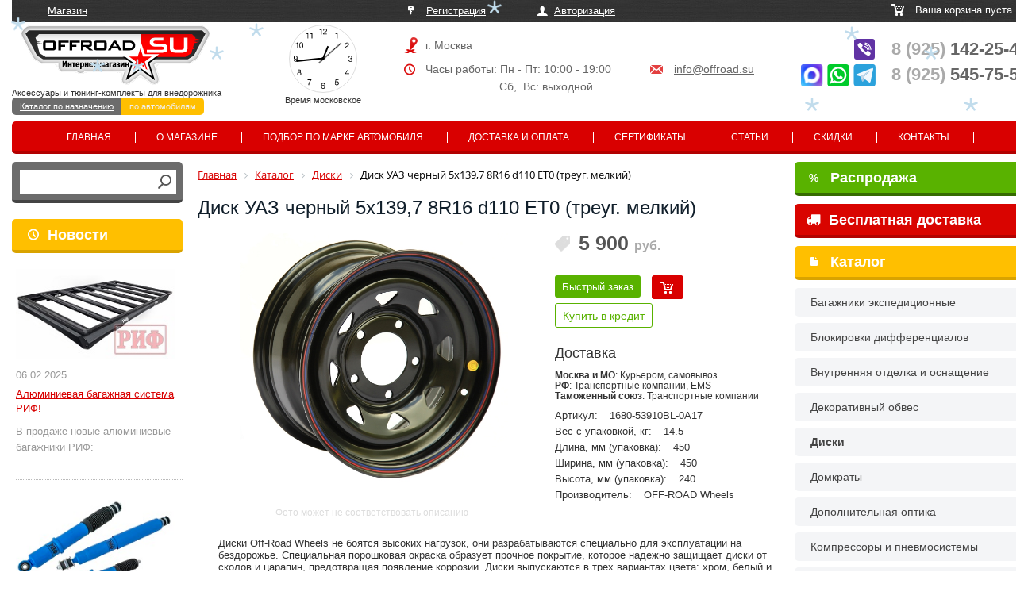

--- FILE ---
content_type: text/html; charset=UTF-8
request_url: https://www.offroad.su/catalog/diski/disk_uaz_chernyy_5x139_7_8r16_d110_et0_treug_melkiy/
body_size: 19180
content:
<!DOCTYPE html>
<html>
<head>
	<meta http-equiv="X-UA-Compatible" content="IE=edge" />
	<meta http-equiv="Content-Type" content="text/html; charset=utf-8" />
	<meta name="viewport" content="width=1280">
      
		

  	          	<meta http-equiv="Content-Type" content="text/html; charset=UTF-8" />
<meta name="robots" content="index, follow" />
<meta name="keywords" content="Диск УАЗ черный 5x139,7 8R16 d110 ET0 (треуг. мелкий)" />
<meta name="description" content="Купите Диск УАЗ черный 5x139,7 8R16 d110 ET0 (треуг. мелкий) за 5 900 руб. в интернет-магазине Offroad.Su с доставкой по РФ и Таможенному союзу" />
<script data-skip-moving="true">(function(w, d, n) {var cl = "bx-core";var ht = d.documentElement;var htc = ht ? ht.className : undefined;if (htc === undefined || htc.indexOf(cl) !== -1){return;}var ua = n.userAgent;if (/(iPad;)|(iPhone;)/i.test(ua)){cl += " bx-ios";}else if (/Windows/i.test(ua)){cl += ' bx-win';}else if (/Macintosh/i.test(ua)){cl += " bx-mac";}else if (/Linux/i.test(ua) && !/Android/i.test(ua)){cl += " bx-linux";}else if (/Android/i.test(ua)){cl += " bx-android";}cl += (/(ipad|iphone|android|mobile|touch)/i.test(ua) ? " bx-touch" : " bx-no-touch");cl += w.devicePixelRatio && w.devicePixelRatio >= 2? " bx-retina": " bx-no-retina";if (/AppleWebKit/.test(ua)){cl += " bx-chrome";}else if (/Opera/.test(ua)){cl += " bx-opera";}else if (/Firefox/.test(ua)){cl += " bx-firefox";}ht.className = htc ? htc + " " + cl : cl;})(window, document, navigator);</script>


<link href="/bitrix/js/ui/design-tokens/dist/ui.design-tokens.min.css?174357889123463" type="text/css"  rel="stylesheet" />
<link href="/bitrix/js/ui/fonts/opensans/ui.font.opensans.min.css?16726782202320" type="text/css"  rel="stylesheet" />
<link href="/bitrix/js/main/popup/dist/main.popup.bundle.min.css?174357911426589" type="text/css"  rel="stylesheet" />
<link href="/bitrix/css/main/bootstrap.css?1698053458141508" type="text/css"  rel="stylesheet" />
<link href="/bitrix/css/main/themes/blue/style.min.css?1542048013331" type="text/css"  rel="stylesheet" />
<link href="/bitrix/cache/css/s1/offroad/page_6391fb3a0002295919fd14a9f2ad5ad3/page_6391fb3a0002295919fd14a9f2ad5ad3_v1.css?175510717372799" type="text/css"  rel="stylesheet" />
<link href="/bitrix/cache/css/s1/offroad/template_867b4770444746aaa79f79eb86db84a0/template_867b4770444746aaa79f79eb86db84a0_v1.css?1765275047129979" type="text/css"  data-template-style="true" rel="stylesheet" />




<script type="extension/settings" data-extension="currency.currency-core">{"region":"ru"}</script>



	<title>Диск УАЗ черный 5x139,7 8R16 d110 ET0 (треуг. мелкий). Цена 5 900 руб. | Offroad.su - все для внедорожника, пикапа и кроссовера</title>
	   
	      <link rel="stylesheet" type="text/css" href="/slick/slick.css"/>
  <link rel="stylesheet" type="text/css" href="/slick/slick-theme.css"/>
        <meta name='yandex-verification' content='42c0155002579163' />
    <!-- Global site tag (gtag.js) - Google Ads: 308021830 -->
        	</head>
	<body>
	<div id="panel">
				</div>
	

  <div class="wrap">
	
	
        <div class="top_part">
             <div class="click"><p><a href="/" id="active">Магазин</a>     </p></div>
             <div class="reg"><p>
             				        <a href="/auth/register.php" id="reg">Регистрация</a> <a href="/auth" id="login">Авторизация</a>
		                     	
             	
             </p>
             </div>
             <div class="cart">
	            <!--'start_frame_cache_oLJPsr'--><p>Ваша корзина пуста</p><!--'end_frame_cache_oLJPsr'-->            </div>
             
             
             <div class="logo">
	             <a href="/"><img src="/bitrix/templates/offroad/images/logo.png"></a>
                               <span id="time"></span>
                               
                               <div class="clock_inner">
                               
                               <article class="clock">
								  <div class="hours-container">
								    <div class="hours"></div>
								  </div>
								  <div class="minutes-container">
								    <div class="minutes"></div>
								  </div>
								  <div class="seconds-container">
								    <div class="seconds"></div>
								  </div>
								</article>
								<p> Время московское</p>
								</div>
                               
                               <p>Аксессуары и тюнинг-комплекты для внедорожника</p>
                               <p class="domains"><a href="https://offroad.su/" class="first current">Каталог по назначению</a><a  href="http://auto.offroad.su/">по автомобилям</a></p>
                               
             </div>
             <div class="adress">
	             <p id="town">г. Москва<!--, Алтуфьевское шоссе 29Б, стр 2--></p>
                 <p id="clock">Часы работы: Пн - Пт: 10:00 - 19:00 <span><a href="mailto:info@offroad.su">info@offroad.su</a></span></p>
                 <p id="weekend">Сб,  Вс: выходной</p>
             </div>
             <div class="phone" style="position:relative">
                 <p>
                 <!--a href="tel:+79266957880"><span>8 (926)</span> 695-78-80</a><br-->
                 <a href="tel:+79251422545"><span>8 (925)</span> 142-25-45</a><br>
		         <a href="tel:+79255457550"><span>8 (925)</span> 545-75-50</a>
                              </div>
        </div>
        
        <div class="top_menu">
              <!--'start_frame_cache_LkGdQn'-->

<ul>
		<li><a href="/" class="selected">Главная</a></li>
		
		<li><a href="/about/">О магазине</a></li>
		
		<li><a href="/podbor-po-marke/">Подбор по марке автомобиля</a></li>
		
		<li><a href="/how_to_buy/">Доставка и оплата</a></li>
		
		<li><a href="/sertificates/">Сертификаты</a></li>
		
		<li><a href="/articles/">Статьи</a></li>
		
		<li><a href="/opt/">Скидки</a></li>
		
		<li><a href="/contacts/">Контакты</a></li>
		
</ul>

<!--'end_frame_cache_LkGdQn'-->  
        </div>
        <div class="left_part move_right">
			
			<div id="title-search">
	<form action="/search/index.php">
		<div class="auto_search">
		
		
		<input id="title-search-input" type="text" name="q" value="" size="40" maxlength="50" autocomplete="off" />
		<input name="s" type="image" src="/bitrix/templates/offroad/images/ico_search.png" value="Поиск" />
		</div>
	</form>
	</div>
	
		
        <p><a href="/news/" class="ns">Новости</a></p>
              <!--'start_frame_cache_jmonnO'--><div class="news-list">
		<div class="base" id="bx_651765591_37186">
									<a href="/news/37186/">
					<img
						loading="lazy"
						class="preview_picture"
						border="0"
						src="/upload/iblock/25e/vm8ma8fznerirmbqwk79xei05s24v6ig.jpg"
						width="225"
						height="127"
						alt="Алюминиевая багажная система РИФ!"
						title="Алюминиевая багажная система РИФ!"
						style="float:left"
						/></a>
					    <br style="clear:both">
					<span class="date">06.02.2025</span>
											<a href="/news/37186/">Алюминиевая багажная система РИФ!</a> 
										<span><h2> </h2>
<div>
	 В продаже новые алюминиевые багажники РИФ:<br>
</div>
 <br></span>
							<div style="clear:both"></div>
						   

	</div>
		<div class="base" id="bx_651765591_35979">
									<a href="/news/35979/">
					<img
						loading="lazy"
						class="preview_picture"
						border="0"
						src="/upload/iblock/214/ljxrhzyi9orxkro4t4zqf04zp9qkdxb1.jpeg"
						width="220"
						height="144"
						alt="Амортизаторы РИФ &quot;Арктика&quot;"
						title="Амортизаторы РИФ &quot;Арктика&quot;"
						style="float:left"
						/></a>
					    <br style="clear:both">
					<span class="date">14.06.2022</span>
											<a href="/news/35979/">Амортизаторы РИФ &quot;Арктика&quot;</a> 
										<span><h2> </h2>
<div>
	 Работают при экстремальной низких температурах, до -55°С!
</div>
 <br></span>
							<div style="clear:both"></div>
						   

	</div>
</div>
<!--'end_frame_cache_jmonnO'-->     <p class="articles"><a href="/articles/">Статьи</a></p>  
 				 <!--'start_frame_cache_iJBuqa'--><div class="news-list">
		<div class="base" id="bx_1373509569_37302">
									<a href="/articles/37302/">
					<img
						loading="lazy"
						class="preview_picture"
						border="0"
						src="/upload/iblock/795/7sr0v2sxhkoxrej8tlap38hu48len3wj.jpg"
						width="385"
						height="253"
						alt="Установка и обзор скоростной лебедки 4REVO Fast Speed (серия Jet)"
						title="Установка и обзор скоростной лебедки 4REVO Fast Speed (серия Jet)"
						style="float:left"
						/></a>
																<a href="/articles/37302/">Установка и обзор скоростной лебедки 4REVO Fast Speed (серия Jet)</a>
												<div style="clear:both"></div>
						 
          <a href="/articles/37302/" class="more">далее</a>
	</div>
		<div class="base" id="bx_1373509569_37301">
									<a href="/articles/37301/">
					<img
						loading="lazy"
						class="preview_picture"
						border="0"
						src="/upload/iblock/437/1al9orscif1syenakdcchh31h7b7iifh.jpg"
						width="160"
						height="125"
						alt="Грязевые МТ шины Lakesea: Mudster МТ, Xterrain MT, Extreme MUD - обзор и замеры"
						title="Грязевые МТ шины Lakesea: Mudster МТ, Xterrain MT, Extreme MUD - обзор и замеры"
						style="float:left"
						/></a>
																<a href="/articles/37301/">Грязевые МТ шины Lakesea: Mudster МТ, Xterrain MT, Extreme MUD - обзор и замеры</a>
												<div style="clear:both"></div>
						 
          <a href="/articles/37301/" class="more">далее</a>
	</div>
</div>
<!--'end_frame_cache_iJBuqa'-->  <br />
        
        </div>
        
        <div class="center_part">
                  <link href="/bitrix/css/main/font-awesome.css?154204801328777" type="text/css" rel="stylesheet" />
<div class="bx-breadcrumb" itemscope itemtype="http://schema.org/BreadcrumbList">
			<div class="bx-breadcrumb-item" id="bx_breadcrumb_0" itemprop="itemListElement" itemscope itemtype="http://schema.org/ListItem">
				
				<a href="/" title="Главная" itemprop="item">
					<span itemprop="name">Главная</span>
				</a>
				<meta itemprop="position" content="1" />
			</div>
			<div class="bx-breadcrumb-item" id="bx_breadcrumb_1" itemprop="itemListElement" itemscope itemtype="http://schema.org/ListItem">
				<i class="fa fa-angle-right"></i>
				<a href="/catalog/" title="Каталог" itemprop="item">
					<span itemprop="name">Каталог</span>
				</a>
				<meta itemprop="position" content="2" />
			</div>
			<div class="bx-breadcrumb-item" id="bx_breadcrumb_2" itemprop="itemListElement" itemscope itemtype="http://schema.org/ListItem">
				<i class="fa fa-angle-right"></i>
				<a href="/catalog/diski/" title="Диски" itemprop="item">
					<span itemprop="name">Диски</span>
				</a>
				<meta itemprop="position" content="3" />
			</div>
			<div class="bx-breadcrumb-item">
				<i class="fa fa-angle-right"></i>
				<span>Диск УАЗ черный 5x139,7 8R16 d110 ET0 (треуг. мелкий)</span>
			</div><div style="clear:both"></div></div>  
          <h1 class="tit">Диск УАЗ черный 5x139,7 8R16 d110 ET0 (треуг. мелкий)</h1>
                    <br><br>
			<style>
	.wrap,
	.wrap .center_part,
	.wrap .center_part .catalog_item.base,
	.wrap .center_part #request_call{box-sizing: content-box}
</style>


<!-- Rating@Mail.ru counter dynamic remarketing appendix -->
<!-- // Rating@Mail.ru counter dynamic remarketing appendix -->


<div class="bx_item_detail bx_blue" id="bx_117848907_10307" itemscope itemtype="http://schema.org/Product">
<meta itemprop="name" content="Диск УАЗ черный 5x139,7 8R16 d110 ET0 (треуг. мелкий)">
	<div class="bx_item_container">
<div class="left_t">
		<div class="bx_lt">

<div class="bx_item_slider" id="bx_117848907_10307_big_slider">
			<div class="bx_bigimages id=bx_117848907_10307_bigimg_cont">
		<div class="bx_bigimages_imgcontainer">
			<span class="bx_bigimages_aligner" >
			<a class="fancybox" rel="gallery1" href="/upload/iblock/ee2/ee271b950652ed87f93d21c8717f26df.jpeg">
			<img
				loading="lazy"
				id="bx_117848907_10307_pict"
				src="/upload/iblock/ee2/ee271b950652ed87f93d21c8717f26df.jpeg"

				height="600" 
				alt="Диск УАЗ черный 5x139,7 8R16 d110 ET0 (треуг. мелкий)"
				title="Диск УАЗ черный 5x139,7 8R16 d110 ET0 (треуг. мелкий)"
			 itemprop="image" >
			</a>
			<div class="labels-block">
						  			  						</div>
  			</span>
			      
     
     
		</div>
	</div>
  
	

	  <p class="label_inner" style="font-size:12px; color:#ddd; text-align:center">Фото может не соответствовать описанию</p>
</div>
		</div>
</div>
<div class="right_t">		
		  <div class="bx_rt">
<div class="item_price" itemprop="offers" itemscope itemtype="http://schema.org/Offer">


	<!--div class="item_old_price" id="bx_117848907_10307_old_price" style="display: none"></div-->
    
	<div class="item_current_price" id="bx_117848907_10307_price"><span id="currentPrice">5 900</span> <font>руб.</font>
  
  <meta itemprop="price" content="5 900">
  <meta itemprop="priceCurrency" content="RUB">
              <link itemprop="availability" href="http://schema.org/InStock">
                      
            
		      		</div>
	<!--div class="item_economy_price" id="bx_117848907_10307_price_discount" style="display: none"></div-->
</div>

<div class="item_info_section" >
	<div class="item_buttons vam">
		<span class="item_buttons_counter_block">
        <a id="request_call" onClick="request_call('Диск УАЗ черный 5x139,7 8R16 d110 ET0 (треуг. мелкий)', '10307');" class="order_10307" href="#">Быстрый заказ</a>
    
			<a href="/catalog/diski/disk_uaz_chernyy_5x139_7_8r16_d110_et0_treug_melkiy/?action=ADD2BASKET&amp;id=10307" class="bx_big bx_bt_button bx_cart buy_10307" ><span></span><img loading="lazy" src="/bitrix/templates/offroad/images/cart_buy.png" alt=""  border="0"></a>
										<div class="creditBtn__wrapper"><a id="creditBtn" class="creditBtn">Купить в кредит</a></div>
			      		</span>     <div class="delivery">
	   	<h3>Доставка</h3>
	   	<p><b>Москва и МО</b>: Курьером, самовывоз</p>
	   	<p><b>РФ</b>: Транспортные компании, EMS</p>
	   	<p><b>Таможенный союз</b>: Транспортные компании</p>
      </div>
	</div>
</div>


<div class="item_info_section" >
	<ul class="props">
				<li>Артикул:<span>1680-53910BL-0A17		</span></li>		<li>Вес с упаковкой, кг:<span>14.5		</span></li>		<li>Длина, мм (упаковка):<span>450		</span></li>		<li>Ширина, мм (упаковка):<span>450		</span></li>		<li>Высота, мм (упаковка):<span>240		</span></li>		<li>Производитель:<span>OFF-ROAD Wheels		</span></li>	</ul>
	<meta itemprop="productID" content="1680-53910BL-0A17">
	<meta itemprop="manufacturer" content="OFF-ROAD Wheels">
</div>



			<div class="clb"></div>
			
			
				
				
				
				
									<div data-entity="parent-container" class="gift-block">
													<div class="catalog-block-header" data-entity="header" data-showed="false" style="display: none; opacity: 0;">
								Бесплатный подарок к этому товару:
							</div>
							
<div class="sale-products-gift bx-blue" data-entity="sale-products-gift-container">
	</div>

									</div>
														<div data-entity="parent-container"  class="gift-block">
													<div class="catalog-block-header" data-entity="header" data-showed="false" style="display: none; opacity: 0;">
																Можно получить БЕСПЛАТНО купив любой из товаров ниже:
							</div>
							<!--'start_frame_cache_KSBlai'--><div id="sale_gift_main_products_2046181883" class="bx_sale_gift_main_products bx_blue">
</div>
<!--'end_frame_cache_KSBlai'-->					</div>
								
		</div>
</div>		
		
		

    	<div class="bx_rb">
	    	
            <div class="item_info_section" itemprop="description">
                        	<div class="bx_item_description">
            		<!--div class="bx_item_section_name_gray" style="border-bottom: 1px solid #f2f2f2;">Полное описание</div-->
            <p>Диски Off-Road Wheels не боятся высоких нагрузок, они разрабатываются специально для эксплуатации на бездорожье. Специальная порошковая окраска образует прочное покрытие, которое надежно защищает диски от сколов и царапин, предотвращая появление коррозии. Диски выпускаются в трех вариантах цвета: хром, белый и черный. С дисками рекомендуется использовать ступичные колпаки, предлагающиеся в той же гамме цветов.<br />
На внедорожники, часто съезжающие с асфальта, обычно ставятся стальные колесные диски. Это объясняется следующими причинами:<br />
1. Стальной диск прочнее литого или кованого. Он не расколется от удара о камень <br />
или бревно, а получит лишь вмятину, которая чаще всего легко ремонтируется подручными средствами.<br />
2. Цена стального диска относительно невысока. Его не так жалко бить о бревна или царапать о камни.<br />
Стальные диски Off-Road Wheels прекрасно балансируются. А благодаря аккуратному сварному шву и качественной окраске, диски долго сохраняют эстетичный внешний вид, делая внедорожник не только проходимым, но и по-настоящему эффектным!</p>            	</div>
                    </div>
		</div>
		  

		<div class="bx_md">
<div class="item_info_section">
</div>
		</div>
	
  
  
 
		<div class="bx_lb">
<div class="tac ovh">
</div>
<div class="tab-section-container">
</div>
		</div>
			<div style="clear: both;"></div>
	</div>
	<div class="clb"></div>
</div>
<hr class="hr-sep">
<p class="same_goods">Похожие товары</p>

<div class="bx_catalog_list_home col3 bx_blue">
<div class="descr">
  </div>
    <div class="catalog_item base">
      <div class="item-name">
        <a title="Диск Тойота Ниссан черный 6x139,7 8R15, ET-19 с бедлоком (красный)" target="_blank" href=/catalog/diski/disk_toyota_nissan_chernyy_6x139_7_8r15_et_19_s_bedlokom_krasnyy/ >Диск Тойота Ниссан черный 6x139,7 8R15, ET-19 с бедлоком (красный)</a>
      </div>
  		<a class="img-link" title=" Диск Тойота Ниссан черный 6x139,7 8R15, ET-19 с бедлоком (красный)" href=/catalog/diski/disk_toyota_nissan_chernyy_6x139_7_8r15_et_19_s_bedlokom_krasnyy/ target="_blank" >
	  		<img loading="lazy" src="/upload/iblock/cdf/2qs13dvy192qcp5nyq3lhsdhas4skkzt.jpeg" title="  Диск Тойота Ниссан черный 6x139,7 8R15, ET-19 с бедлоком (красный)" alt="  Диск Тойота Ниссан черный 6x139,7 8R15, ET-19 с бедлоком (красный)" border="0" >
	  		
  			  			
  				  	</a>
      <br> 
      
  			  		<p class="more_info">Артикул: 1580-63910BL-19-BDL<br>
	  		Производитель: OFF-ROAD Wheels</p>
	  		
            <span class="price" Диск Тойота Ниссан черный 6x139,7 8R15, ET-19 с бедлоком (красный)>11 800 <em>руб.</em></span>
           
            <a class="request_call_1 order_36754" href="#">Быстрый заказ</a>
      <span class="buy"><a href=/catalog/diski/disk_uaz_chernyy_5x139_7_8r16_d110_et0_treug_melkiy/?action=ADD2BASKET&amp;id=36754 name="add2basket" onclick="showTip(); add_2_cart(this);this.href='javascript:void(0)';" class="buy_36754"><img src="/bitrix/templates/offroad/images/cart_buy.png" alt=""  border="0"></a></span>
            
    </div>
    <div class="catalog_item base">
      <div class="item-name">
        <a title="Диск Тойота Ниссан черный 6x139,7 8R15 d110 ET-19 (треуг. мелкий)" target="_blank" href=/catalog/diski/disk_toyota_nissan_chernyy_6x139_7_8r15_d110_et_19_treug_melkiy/ >Диск Тойота Ниссан черный 6x139,7 8R15 d110 ET-19 (треуг. мелкий)</a>
      </div>
  		<a class="img-link" title=" Диск Тойота Ниссан черный 6x139,7 8R15 d110 ET-19 (треуг. мелкий)" href=/catalog/diski/disk_toyota_nissan_chernyy_6x139_7_8r15_d110_et_19_treug_melkiy/ target="_blank" >
	  		<img loading="lazy" src="/upload/iblock/b7c/b7c2ad6f6c448a5a3b7980a710b4b74f.jpeg" title="  Диск Тойота Ниссан черный 6x139,7 8R15 d110 ET-19 (треуг. мелкий)" alt="  Диск Тойота Ниссан черный 6x139,7 8R15 d110 ET-19 (треуг. мелкий)" border="0" >
	  		
  			  			
  				  	</a>
      <br> 
      
  			  		<p class="more_info">Артикул: 1580-63910BL-19A17<br>
	  		Производитель: OFF-ROAD Wheels</p>
	  		
            <span class="price" Диск Тойота Ниссан черный 6x139,7 8R15 d110 ET-19 (треуг. мелкий)>5 400 <em>руб.</em></span>
           
            <a class="request_call_1 order_10295" href="#">Быстрый заказ</a>
      <span class="buy"><a href=/catalog/diski/disk_uaz_chernyy_5x139_7_8r16_d110_et0_treug_melkiy/?action=ADD2BASKET&amp;id=10295 name="add2basket" onclick="showTip(); add_2_cart(this);this.href='javascript:void(0)';" class="buy_10295"><img src="/bitrix/templates/offroad/images/cart_buy.png" alt=""  border="0"></a></span>
            
    </div>
    <div class="catalog_item base">
      <div class="item-name">
        <a title="Диск УАЗ белый 5x139,7 7xR16 d110 ET0 (треуг. мелкий)" target="_blank" href=/catalog/diski/disk_uaz_belyy_5x139_7_7xr16_d110_et0_treug_melkiy/ >Диск УАЗ белый 5x139,7 7xR16 d110 ET0 (треуг. мелкий)</a>
      </div>
  		<a class="img-link" title=" Диск УАЗ белый 5x139,7 7xR16 d110 ET0 (треуг. мелкий)" href=/catalog/diski/disk_uaz_belyy_5x139_7_7xr16_d110_et0_treug_melkiy/ target="_blank" >
	  		<img loading="lazy" src="/upload/iblock/622/6222e5682f83c99c2f119358db04f9bd.jpeg" title="  Диск УАЗ белый 5x139,7 7xR16 d110 ET0 (треуг. мелкий)" alt="  Диск УАЗ белый 5x139,7 7xR16 d110 ET0 (треуг. мелкий)" border="0" >
	  		
  			  			
  				  	</a>
      <br> 
      
  			  		<p class="more_info">Артикул: 1670-53910WH-0A17<br>
	  		Производитель: OFF-ROAD Wheels</p>
	  		
            <span class="price" Диск УАЗ белый 5x139,7 7xR16 d110 ET0 (треуг. мелкий)>5 700 <em>руб.</em></span>
           
            <a class="request_call_1 order_11905" href="#">Быстрый заказ</a>
      <span class="buy"><a href=/catalog/diski/disk_uaz_chernyy_5x139_7_8r16_d110_et0_treug_melkiy/?action=ADD2BASKET&amp;id=11905 name="add2basket" onclick="showTip(); add_2_cart(this);this.href='javascript:void(0)';" class="buy_11905"><img src="/bitrix/templates/offroad/images/cart_buy.png" alt=""  border="0"></a></span>
            
    </div>
</div>
<div style="clear: both;"></div>

			
      </div>
      <div class="right_part move_left">
        <a class="sales" href="/sales/"><span>%</span> Распродажа</a>	
        <a class="freeship" href="/freeship/"><i class="fa fa-truck" aria-hidden="true" style="left: -30px;margin-right: -25px; position: relative;"></i> Бесплатная доставка</a>	
        	

        <p><a href="/catalog/">Каталог</a></p>
              <!--'start_frame_cache_XEVOpk'-->
<ul>

			<li><a href="/catalog/bagazhniki_ekspeditsionnye/" title="Багажники экспедиционные">Багажники экспедиционные</a></li>
		
			<li><a href="/catalog/blokirovki_differentsialov/" title="Блокировки дифференциалов">Блокировки дифференциалов</a></li>
		
			<li><a href="/catalog/vnutrennyaya_otdelka_i_osnashchenie/" title="Внутренняя отделка и оснащение">Внутренняя отделка и оснащение</a></li>
		
			<li><a href="/catalog/dekorativnyy_obves_1/" title="Декоративный обвес">Декоративный обвес</a></li>
		
			<li><a href="/catalog/diski/" class="selected" title="Диски">Диски</a></li>
		
			<li><a href="/catalog/domkraty/" title="Домкраты">Домкраты</a></li>
		
			<li><a href="/catalog/dopolnitelnaya_optika/" title="Дополнительная оптика">Дополнительная оптика</a></li>
		
			<li><a href="/catalog/kompressory_i_pnevmosistemy/" title="Компрессоры и пневмосистемы">Компрессоры и пневмосистемы</a></li>
		
			<li><a href="/catalog/kungi_dugi_kryshki/" title="Кунги, дуги, крышки">Кунги, дуги, крышки</a></li>
		
			<li><a href="/catalog/lebyedki/" title="Лебёдки">Лебёдки</a></li>
		
			<li><a href="/catalog/podveska/" title="Подвеска">Подвеска</a></li>
		
			<li><a href="/catalog/rasshiriteli_arok_i_bryzgoviki/" title="Расширители арок и брызговики">Расширители арок и брызговики</a></li>
		
			<li><a href="/catalog/rulevoe_upravlenie/" title="Рулевое управление">Рулевое управление</a></li>
		
			<li><a href="/catalog/send_traki/" title="Сенд Траки">Сенд Траки</a></li>
		
			<li><a href="/catalog/silovaya_zashchita/" title="Силовая защита">Силовая защита</a></li>
		
			<li><a href="/catalog/silovye_bampery/" title="Силовые бамперы">Силовые бамперы</a></li>
		
			<li><a href="/catalog/silovye_porogi/" title="Силовые пороги">Силовые пороги</a></li>
		
			<li><a href="/catalog/toplivnaya_sistema/" title="Топливная система">Топливная система</a></li>
		
			<li><a href="/catalog/tormoznaya_sistema/" title="Тормозная система">Тормозная система</a></li>
		
			<li><a href="/catalog/transmissiya/" title="Трансмиссия">Трансмиссия</a></li>
		
			<li><a href="/catalog/stropy_i_aksessuary/" title="Стропы и аксессуары">Стропы и аксессуары</a></li>
		
			<li><a href="/catalog/farkopy_1/" title="Фаркопы">Фаркопы</a></li>
		
			<li><a href="/catalog/shiny_i_aksessuary/" title="Шины и аксессуары">Шины и аксессуары</a></li>
		
			<li><a href="/catalog/shnorkeli_1/" title="Шноркели">Шноркели</a></li>
		
			<li><a href="/catalog/ekspeditsionnaya_ekipirovka/" title="Экспедиционная экипировка">Экспедиционная экипировка</a></li>
		
			<li><a href="/catalog/elektrooborudovanie/" title="Электрооборудование">Электрооборудование</a></li>
		
			<li><a href="http://auto.offroad.su" title="Марка, модель автомобиля">Марка, модель автомобиля</a></li>
		
</ul>

<!--'end_frame_cache_XEVOpk'--> 
          <br><br>    <p id="yes">Рекомендуем</p> <br>
                     
                    <!--'start_frame_cache_FyyThF'-->
<div class="sect">

   
<a class="name" href="/catalog/dopolnitelnaya_optika/balka_svetodiodnaya_240w_flood_dvukhryadnaya_42/"> Балка светодиодная 240w Flood двухрядная 42&quot;</a>
  <a href="/catalog/dopolnitelnaya_optika/balka_svetodiodnaya_240w_flood_dvukhryadnaya_42/" class="im_yes">
  <img loading="lazy" src="/upload/iblock/263/medt5abbsu1t22fiqydvvuwzgexwg4ya.jpg" alt="Балка светодиодная 240w Flood двухрядная 42&quot;"  border="0"></a>
				  
        
        	<span class="go">7 900 <font>руб.</font></span>
<div class="separ"></div>	
<a class="name" href="/catalog/shnorkeli_1/shnorkel_safari_jeep_cherokee_liberty_xj_4_0l_1995_01_/"> Шноркель Safari Jeep Cherokee/Liberty XJ 4.0L 1995-01 </a>
  <a href="/catalog/shnorkeli_1/shnorkel_safari_jeep_cherokee_liberty_xj_4_0l_1995_01_/" class="im_yes">
  <img loading="lazy" src="/upload/iblock/26a/26a3d98d755eb13526b04c7aaef7f73a.jpg" alt="Шноркель Safari Jeep Cherokee/Liberty XJ 4.0L 1995-01 "  border="0"></a>
				  
        
        	<span class="go">55 320 <font>руб.</font></span>
<div class="separ"></div>	
<a class="name" href="/catalog/kompressory_i_pnevmosistemy/soedinenie_troynik_6_4_pod_gibkuyu_trubku/"> Соединение тройник 6/4 под гибкую трубку</a>
  <a href="/catalog/kompressory_i_pnevmosistemy/soedinenie_troynik_6_4_pod_gibkuyu_trubku/" class="im_yes">
  <img loading="lazy" src="/upload/iblock/b4b/b4bacc218c8595e25c9100db16123bcd.jpeg" alt="Соединение тройник 6/4 под гибкую трубку"  border="0"></a>
				  
        
        	<span class="go">300 <font>руб.</font></span>
<div class="separ"></div>	

</div><!--'end_frame_cache_FyyThF'--> 

                
        
              <br><br>
  </div>
  <div class="footer">
    <div class="wrap">  <div class="small_star"><img loading="lazy" src="/bitrix/templates/offroad/images/star.png" ></div>
                <div class="stars">                  
                    <p>Copyright 2005-2023 ‘offroad.su’</p>
                    <p>Все права защищены</p> <p><a href="http://www.seoven.ru/" title="Продвижение сайта - СеоВен" target="_blank">Создание и реклама сайта</a> - СеоВен</p><br>
                    <p>Принимаем к оплате: <img loading="lazy" src="/bitrix/templates/offroad/images/mir-logo.svg" style="height: 10px;">&nbsp;<img loading="lazy" src="/bitrix/templates/offroad/images/Visa_Inc._logo.svg" style="height: 10px;">&nbsp;<img loading="lazy" src="/bitrix/templates/offroad/images/MasterCard_Logo.svg" style="height: 15px;"></p>
                </div>
                <div class="about">
                  <ul>
                    <li><a href="/about/">О компании</a></li>
                    <li><a href="/articles/">Статьи</a></li>
                    <li><a href="/news/">Новости</a></li>
                    <li><a href="/sales/">Скидки</a></li>
                    <li><a href="/contacts/">Контакты</a></li>
                  </ul>
                </div>
                <div class="about">
                  <ul>
                    <li><a href="/guarantee/">Гарантия</a></li>
                    <li><a href="/sertificates/">Сертификаты</a></li>
                    <li><a href="/how_to_buy/">Доставка и оплата</a></li>
                    <li><a href="/podbor-po-marke/">Подбор по марке</a></li>
                    <li><a href="/return/">Возврат товара</a></li>
                  </ul></div>
                <div class="adr">
                    <p class="zag">Адрес</p>
                    <p class="ll">г. Москва, Алтуфьевское шоссе 29Б, стр 2</p>
                    <p class="ll"><a href="/contacts/">посмотреть на карте</a></p>   <br>
                    <p class="zag">Эл.почта</p>
                    <p class="ll">По всем интересующим Вас<br> вопросам пишите <a href="mailto:info@offroad.su">info@offroad.su</a></p>
                </div>
                <div class="phones">
                    <p class="zag">Телефоны</p>
                    <p class="ll">
                 <a href="tel:+79255457550"><span>8 (925)</span> 545-75-50</a><br>
                 <a href="tel:+79251422545"><span>8 (925)</span> 142-25-45</a><br>
                    
                    <div class="count">  </div>
                </div>
                <p class="offert">Информация на данном интернет-сайте предназначена для ознакомления, не является публичной офертой, определяемой положениями статьи 437 (2) ГК РФ. Чтобы получить точную и актуальную информацию о стоимости товаров и услуг, а также их наличии, вы можете обратиться к менеджерам компании «Offroad.su».</p>
    </div>
  </div>
  <div class="up-btn" style="display: none">наверх</div>    
      
      


<!-- Yandex.Metrika counter -->
<noscript><div><img src="https://mc.yandex.ru/watch/21906550" style="position:absolute; left:-9999px;" alt="" /></div></noscript>
<!-- /Yandex.Metrika counter -->
 
  <div class="snow">
 <div class="snow__flake">﹡</div>
 <div class="snow__flake">﹡</div>
 <div class="snow__flake">﹡</div>
 <div class="snow__flake">﹡</div>
 <div class="snow__flake">﹡</div>
<div class="snow__flake">﹡</div>
 <div class="snow__flake">﹡</div>
 <div class="snow__flake">﹡</div>
 <div class="snow__flake">﹡</div>
 <div class="snow__flake">﹡</div>
<div class="snow__flake">﹡</div>
 <div class="snow__flake">﹡</div>
 <div class="snow__flake">﹡</div>
 <div class="snow__flake">﹡</div>
 <div class="snow__flake">﹡</div>
<div class="snow__flake">﹡</div>
 <div class="snow__flake">﹡</div>
 <div class="snow__flake">﹡</div>
 <div class="snow__flake">﹡</div>
 <div class="snow__flake">﹡</div>
<div class="snow__flake">﹡</div>
 <div class="snow__flake">﹡</div>
 <div class="snow__flake">﹡</div>
 <div class="snow__flake">﹡</div>
 <div class="snow__flake">﹡</div>
<div class="snow__flake">﹡</div>
 <div class="snow__flake">﹡</div>
 <div class="snow__flake">﹡</div>
 <div class="snow__flake">﹡</div>
 <div class="snow__flake">﹡</div>
</div>
<style>
.snow {
 --animation-name: snowfall;
 position: fixed;
 left: 0;
 right: 0;
 top: 0;
 bottom: 0;
 z-index: 100;
 display: flex;
 justify-content: space-between;
 pointer-events: none;
}

.snow__flake {
 position: relative;
 top: -1.5em;
 color: #c1dcec;
 animation-name: var(--animation-name);
 animation-timing-function: ease-in-out;
 animation-iteration-count: infinite;
 will-change: transform;
   font-size: 50px!important;
}

@keyframes snowfall {
 0% {
   transform: translateY(0);
 }

 100% {
   transform: translateY(calc(100vh + 1.5em));
 }
}
</style> 
<!-- Top.Mail.Ru counter -->
<noscript><div><img src="https://top-fwz1.mail.ru/counter?id=3476226;js=na" style="position:absolute;left:-9999px;" alt="Top.Mail.Ru" /></div></noscript>
<!-- /Top.Mail.Ru counter -->

	<script>if(!window.BX)window.BX={};if(!window.BX.message)window.BX.message=function(mess){if(typeof mess==='object'){for(let i in mess) {BX.message[i]=mess[i];} return true;}};</script>
<script>(window.BX||top.BX).message({"JS_CORE_LOADING":"Загрузка...","JS_CORE_NO_DATA":"- Нет данных -","JS_CORE_WINDOW_CLOSE":"Закрыть","JS_CORE_WINDOW_EXPAND":"Развернуть","JS_CORE_WINDOW_NARROW":"Свернуть в окно","JS_CORE_WINDOW_SAVE":"Сохранить","JS_CORE_WINDOW_CANCEL":"Отменить","JS_CORE_WINDOW_CONTINUE":"Продолжить","JS_CORE_H":"ч","JS_CORE_M":"м","JS_CORE_S":"с","JSADM_AI_HIDE_EXTRA":"Скрыть лишние","JSADM_AI_ALL_NOTIF":"Показать все","JSADM_AUTH_REQ":"Требуется авторизация!","JS_CORE_WINDOW_AUTH":"Войти","JS_CORE_IMAGE_FULL":"Полный размер"});</script><script src="/bitrix/js/main/core/core.min.js?1743581806225353"></script><script>BX.Runtime.registerExtension({"name":"main.core","namespace":"BX","loaded":true});</script>
<script>BX.setJSList(["\/bitrix\/js\/main\/core\/core_ajax.js","\/bitrix\/js\/main\/core\/core_promise.js","\/bitrix\/js\/main\/polyfill\/promise\/js\/promise.js","\/bitrix\/js\/main\/loadext\/loadext.js","\/bitrix\/js\/main\/loadext\/extension.js","\/bitrix\/js\/main\/polyfill\/promise\/js\/promise.js","\/bitrix\/js\/main\/polyfill\/find\/js\/find.js","\/bitrix\/js\/main\/polyfill\/includes\/js\/includes.js","\/bitrix\/js\/main\/polyfill\/matches\/js\/matches.js","\/bitrix\/js\/ui\/polyfill\/closest\/js\/closest.js","\/bitrix\/js\/main\/polyfill\/fill\/main.polyfill.fill.js","\/bitrix\/js\/main\/polyfill\/find\/js\/find.js","\/bitrix\/js\/main\/polyfill\/matches\/js\/matches.js","\/bitrix\/js\/main\/polyfill\/core\/dist\/polyfill.bundle.js","\/bitrix\/js\/main\/core\/core.js","\/bitrix\/js\/main\/polyfill\/intersectionobserver\/js\/intersectionobserver.js","\/bitrix\/js\/main\/lazyload\/dist\/lazyload.bundle.js","\/bitrix\/js\/main\/polyfill\/core\/dist\/polyfill.bundle.js","\/bitrix\/js\/main\/parambag\/dist\/parambag.bundle.js"]);
</script>
<script>BX.Runtime.registerExtension({"name":"ui.dexie","namespace":"BX.Dexie3","loaded":true});</script>
<script>BX.Runtime.registerExtension({"name":"ls","namespace":"window","loaded":true});</script>
<script>BX.Runtime.registerExtension({"name":"fx","namespace":"window","loaded":true});</script>
<script>BX.Runtime.registerExtension({"name":"fc","namespace":"window","loaded":true});</script>
<script>BX.Runtime.registerExtension({"name":"ui.design-tokens","namespace":"window","loaded":true});</script>
<script>BX.Runtime.registerExtension({"name":"ui.fonts.opensans","namespace":"window","loaded":true});</script>
<script>BX.Runtime.registerExtension({"name":"main.popup","namespace":"BX.Main","loaded":true});</script>
<script>BX.Runtime.registerExtension({"name":"popup","namespace":"window","loaded":true});</script>
<script>BX.Runtime.registerExtension({"name":"currency.currency-core","namespace":"BX.Currency","loaded":true});</script>
<script>BX.Runtime.registerExtension({"name":"currency","namespace":"window","loaded":true});</script>
<script>(window.BX||top.BX).message({"LANGUAGE_ID":"ru","FORMAT_DATE":"DD.MM.YYYY","FORMAT_DATETIME":"DD.MM.YYYY HH:MI:SS","COOKIE_PREFIX":"BITRIX_SM","SERVER_TZ_OFFSET":"10800","UTF_MODE":"Y","SITE_ID":"s1","SITE_DIR":"\/","USER_ID":"","SERVER_TIME":1768643039,"USER_TZ_OFFSET":0,"USER_TZ_AUTO":"Y","bitrix_sessid":"65d30224a6490a11cc6d8a4482f63526"});</script><script  src="/bitrix/cache/js/s1/offroad/kernel_main/kernel_main_v1.js?1743744713203455"></script>
<script src="/bitrix/js/ui/dexie/dist/dexie3.bundle.min.js?174357884988274"></script>
<script src="/bitrix/js/main/core/core_ls.min.js?17435791142683"></script>
<script src="/bitrix/js/main/core/core_frame_cache.min.js?174357911411132"></script>
<script src="//ajax.googleapis.com/ajax/libs/jquery/1.11.1/jquery.min.js"></script>
<script src="/bitrix/js/main/popup/dist/main.popup.bundle.min.js?174357911465924"></script>
<script src="/bitrix/js/currency/currency-core/dist/currency-core.bundle.min.js?17435786594569"></script>
<script src="/bitrix/js/currency/core_currency.min.js?1743578659835"></script>
<script>BX.setJSList(["\/bitrix\/js\/main\/core\/core_fx.js","\/bitrix\/js\/main\/session.js","\/bitrix\/js\/main\/pageobject\/pageobject.js","\/bitrix\/js\/main\/core\/core_window.js","\/bitrix\/js\/main\/date\/main.date.js","\/bitrix\/js\/main\/core\/core_date.js","\/bitrix\/js\/main\/utils.js","\/bitrix\/js\/main\/dd.js","\/bitrix\/js\/main\/core\/core_uf.js","\/bitrix\/js\/main\/core\/core_dd.js","\/bitrix\/js\/main\/core\/core_tooltip.js","\/bitrix\/templates\/offroad\/components\/bitrix\/catalog\/catalog\/bitrix\/catalog.element\/.default\/script.js","\/bitrix\/templates\/.default\/components\/bitrix\/sale.products.gift\/.default\/script.js","\/bitrix\/templates\/offroad\/components\/bitrix\/catalog.item\/gift\/script.js","\/bitrix\/templates\/offroad\/components\/bitrix\/sale.gift.main.products\/.default\/script.js","\/bitrix\/templates\/offroad\/components\/bitrix\/catalog.section\/podbor\/script.js","\/bitrix\/templates\/offroad\/js\/jquery.maskedinput.min.js","\/bitrix\/templates\/offroad\/js\/jquery.inputmask.min.js","\/bitrix\/templates\/offroad\/js\/jquery.mask.min.js","\/bitrix\/templates\/offroad\/js\/quick_order.js","\/bitrix\/templates\/offroad\/js\/jquery.bxslider\/jquery.bxslider.min.js","\/bitrix\/templates\/offroad\/tools1.js","\/bitrix\/templates\/offroad\/js\/js.js","\/bitrix\/templates\/offroad\/fancyBox\/jquery.fancybox.pack.js","\/bitrix\/templates\/offroad\/js\/tip.js","\/bitrix\/components\/bitrix\/search.title\/script.js","\/bitrix\/templates\/offroad\/components\/bitrix\/catalog.top\/recomend\/section\/script.js"]);</script>
<script>BX.setCSSList(["\/bitrix\/templates\/offroad\/components\/bitrix\/catalog\/catalog\/style.css","\/bitrix\/templates\/offroad\/components\/bitrix\/catalog\/catalog\/bitrix\/catalog.element\/.default\/style.css","\/bitrix\/templates\/.default\/components\/bitrix\/sale.products.gift\/.default\/style.css","\/bitrix\/templates\/offroad\/components\/bitrix\/catalog.item\/gift\/style.css","\/bitrix\/templates\/.default\/components\/bitrix\/sale.products.gift\/.default\/themes\/blue\/style.css","\/bitrix\/templates\/offroad\/components\/bitrix\/sale.gift.main.products\/.default\/style.css","\/bitrix\/templates\/offroad\/components\/bitrix\/catalog\/catalog\/bitrix\/catalog.element\/.default\/themes\/blue\/style.css","\/bitrix\/templates\/offroad\/components\/bitrix\/system.pagenavigation\/visual\/style.css","\/bitrix\/templates\/offroad\/components\/bitrix\/catalog.section\/podbor\/style.css","\/bitrix\/templates\/offroad\/components\/bitrix\/catalog.section\/podbor\/themes\/blue\/style.css","\/bitrix\/templates\/offroad\/js\/jquery.bxslider\/jquery.bxslider.css","\/bitrix\/templates\/offroad\/font-awesome\/font-awesome.min.css","\/bitrix\/templates\/offroad\/lightbox.css","\/bitrix\/templates\/offroad\/style.css","\/bitrix\/templates\/offroad\/fancyBox\/jquery.fancybox.css","\/bitrix\/templates\/.default\/components\/bitrix\/news.list\/marquee\/style.css","\/bitrix\/templates\/offroad\/components\/bitrix\/sale.basket.basket.small\/basket\/style.css","\/bitrix\/templates\/offroad\/components\/bitrix\/menu\/top_menu\/style.css","\/bitrix\/templates\/offroad\/components\/bitrix\/search.title\/auto_search\/style.css","\/bitrix\/templates\/offroad\/components\/bitrix\/news.list\/news_list\/style.css","\/bitrix\/templates\/offroad\/components\/bitrix\/news.list\/articles\/style.css","\/bitrix\/components\/bitrix\/breadcrumb\/templates\/.default\/style.css","\/bitrix\/templates\/offroad\/components\/bitrix\/menu\/left_menu\/style.css","\/bitrix\/templates\/offroad\/components\/bitrix\/catalog.top\/recomend\/section\/style.css","\/bitrix\/templates\/offroad\/components\/bitrix\/catalog.top\/recomend\/section\/themes\/blue\/style.css","\/bitrix\/templates\/offroad\/template_styles.css"]);</script>


<script  src="/bitrix/cache/js/s1/offroad/template_8bff095b682e19d6fa62e4564213d33e/template_8bff095b682e19d6fa62e4564213d33e_v1.js?1761045354205927"></script>
<script  src="/bitrix/cache/js/s1/offroad/page_b629de3145f9427af97bb9db2f0360a1/page_b629de3145f9427af97bb9db2f0360a1_v1.js?1743664846136338"></script>
<script>var _ba = _ba || []; _ba.push(["aid", "f24a9b616cefba5da67125b64ce2fd0b"]); _ba.push(["host", "www.offroad.su"]); (function() {var ba = document.createElement("script"); ba.type = "text/javascript"; ba.async = true;ba.src = (document.location.protocol == "https:" ? "https://" : "http://") + "bitrix.info/ba.js";var s = document.getElementsByTagName("script")[0];s.parentNode.insertBefore(ba, s);})();</script>


<script type="text/javascript" src="/slick/slick.min.js"></script>
<script>
	 $(document).ready(function() {
		 $('.more_photo_car').slick({
			  slidesToShow: 3,
			  slidesToScroll:3,
			  dots: false,
			  autoplay: true,
			  controls:false
			});
	  });
  </script>
<script>
    $(document).ready(function() {
    	$(".fancybox").fancybox({
    		openEffect	: 'none',
    		closeEffect	: 'none'
    	});
    });
  </script>
<script async>
  (function(i,s,o,g,r,a,m){i['GoogleAnalyticsObject']=r;i[r]=i[r]||function(){
  (i[r].q=i[r].q||[]).push(arguments)},i[r].l=1*new Date();a=s.createElement(o),
  m=s.getElementsByTagName(o)[0];a.async=1;a.src=g;m.parentNode.insertBefore(a,m)
  })(window,document,'script','https://www.google-analytics.com/analytics.js','ga');

  ga('create', 'UA-84268544-1', 'auto');
  ga('send', 'pageview');

  </script>
<script async src="https://www.googletagmanager.com/gtag/js?id=AW-308021830"></script>
<script>
    window.dataLayer = window.dataLayer || [];
    function gtag(){dataLayer.push(arguments);}
    gtag('js', new Date());

    gtag('config', 'AW-308021830');
  </script>
<script>
  function gtag_report_conversion(url) {
    var callback = function () {
      if (typeof(url) != 'undefined') {
        window.location = url;
      }
    };
    gtag('event', 'conversion', {
        'send_to': 'AW-308021830/AFJyCIvxi_UCEMaU8JIB',
        'transaction_id': '',
        'event_callback': callback
    });
    return false;
  }
  </script>
<script>
	$(document).ready(function(){
		$('#delay_show_btn').on('click', function(){
			$('.cart .delay_cart').toggle();
		});
		
		
		/*$('.cart').hover(function(){
			$('.cart .delay_cart').show();
		}, function(){
			$('.cart .delay_cart').hide();
		});*/
		
		
		
		
		
	});
</script><script type="text/javascript">
	function initLocalClocks() {
  // Узнать местное время с помощью JS
  var date = new Date;
   var seconds;
  var minutes;
  var hours;
  

  $.ajax({
	  url:"/time.php",
	  dataType: "json",
	  success: function(data){

		   seconds = data.s;
		   minutes = data.m;
		   hours = data.h;
		   var hands = [
		    {
		      hand: 'hours',
		      angle: (hours * 30) + (minutes / 2)
		    },
		    {
		      hand: 'minutes',
		      angle: (minutes * 6)
		    },
		    {
		      hand: 'seconds',
		      angle: (seconds * 6)
		    }
		  ];
		   for (var j = 0; j < hands.length; j++) {
		    var elements = document.querySelectorAll('.' + hands[j].hand);
		    for (var k = 0; k < elements.length; k++) {
		        elements[k].style.webkitTransform = 'rotateZ('+ hands[j].angle +'deg)';
		        //elements[k].style.oTransform = 'rotateZ('+ hands[j].angle +'deg)';
		        elements[k].style.transform = 'rotateZ('+ hands[j].angle +'deg)';
		        // Если это минутная стрелка, сохранить положение секундной стрелки (для дальнейшего расчета положения минутной стрелки)
		        if (hands[j].hand === 'minutes') {
		          elements[k].parentNode.setAttribute('data-second-angle', hands[j + 1].angle);
		        }
		        
		    }
		  }

	  }
  }).done(function(){
	  setUpMinuteHands();
  })
  
 
  

  // Создать объект, хранящий все стрелки и их углы в градусах
    // С помощью цикла установить угол для каждой из стрелок
  }
function setUpMinuteHands() {
  // Вычислить, сколько секунд прошло с начала этой минуты
  var containers = document.querySelectorAll('.minutes-container');
  var secondAngle = containers[0].getAttribute("data-second-angle");
  if (secondAngle > 0) {
    // Установить таймаут до конца текущей минуты, чтобы передвинуть стрелку
    var delay = (((360 - secondAngle) / 6) + 0.1) * 1000;
    setTimeout(function() {
      moveMinuteHands(containers);
    }, delay);
  }
}

/*
 * Выполнить первый поворот минутной стрелки
 */
function moveMinuteHands(containers) {
  for (var i = 0; i < containers.length; i++) {
    containers[i].style.webkitTransform = 'rotateZ(6deg)';
    containers[i].style.transform = 'rotateZ(6deg)';
  }
  // После этого продолжить с интервалом в 60 секунд
  setInterval(function() {
    for (var i = 0; i < containers.length; i++) {
      if (containers[i].angle === undefined) {
        containers[i].angle = 12;
      } else {
        containers[i].angle += 6;
      }
      containers[i].style.webkitTransform = 'rotateZ('+ containers[i].angle +'deg)';
      containers[i].style.transform = 'rotateZ('+ containers[i].angle +'deg)';
    }
  }, 60000);
}
	function startTime(){
		$("#time").load("/time.php");
		setTimeout("startTime()", 500);
	}
	//startTime();
	initLocalClocks();
	
</script>



<script>
	BX.ready(function(){
		new JCTitleSearch({
			'AJAX_PAGE' : '/catalog/diski/disk_uaz_chernyy_5x139_7_8r16_d110_et0_treug_melkiy/',
			'CONTAINER_ID': 'title-search',
			'INPUT_ID': 'title-search-input',
			'MIN_QUERY_LEN': 2
		});
	});
</script>
<script type="text/javascript">
var _tmr = _tmr || [];
_tmr.push({
type: 'itemView',
productid: '10307',
pagetype: 'product',
list: '1',
totalvalue: '5900'
});
</script>
<script>
	BX.message({
		BTN_MESSAGE_BASKET_REDIRECT: 'Перейти в корзину',
		BASKET_URL: '/personal/cart/',
		ADD_TO_BASKET_OK: 'Товар добавлен в корзину',
		TITLE_ERROR: 'Ошибка',
		TITLE_BASKET_PROPS: 'Свойства товара, добавляемые в корзину',
		TITLE_SUCCESSFUL: 'Товар добавлен в корзину',
		BASKET_UNKNOWN_ERROR: 'Неизвестная ошибка при добавлении товара в корзину',
		BTN_MESSAGE_SEND_PROPS: 'Выбрать',
		BTN_MESSAGE_CLOSE: 'Закрыть',
		BTN_MESSAGE_CLOSE_POPUP: 'Продолжить покупки',
		COMPARE_MESSAGE_OK: 'Товар добавлен в список сравнения',
		COMPARE_UNKNOWN_ERROR: 'При добавлении товара в список сравнения произошла ошибка',
		COMPARE_TITLE: 'Сравнение товаров',
		PRICE_TOTAL_PREFIX: 'на сумму',
		RELATIVE_QUANTITY_MANY: '',
		RELATIVE_QUANTITY_FEW: '',
		BTN_MESSAGE_COMPARE_REDIRECT: 'Перейти в список сравнения',
		BTN_MESSAGE_LAZY_LOAD: '',
		BTN_MESSAGE_LAZY_LOAD_WAITER: 'Загрузка',
		SITE_ID: 's1'
	});

	var obbx_555007909_jtNo1f = new JCSaleProductsGiftComponent({
		siteId: 's1',
		componentPath: '/bitrix/components/bitrix/sale.products.gift',
		deferredLoad: true,
		initiallyShowHeader: '',
	   currentProductId: 10307,
		template: '.default.7c5ff184997261b894e87a008d29a89617d6d6c09ec682e7ebb061c3788fa41f',
		parameters: '[base64]/0YLQvtCy0YvQtSDRhtC10L3RiykiO2k6MjtzOjMyOiJPZmZyb2FkLnN1ICjQvNC10LvQutC40Lkg0L7Qv9GCKSI7aTozO3M6MzU6Ik9mZnJvYWQuc3UgKNGB0L/[base64].34c630dbf7aedf97dfaa6c44e1172a1d8716be774f20c09839643573d33c6cb3',
		container: 'sale-products-gift-container'
	});
</script><script>
		  BX.Currency.setCurrencies([{'CURRENCY':'EUR','FORMAT':{'FORMAT_STRING':'&euro;#','DEC_POINT':'.','THOUSANDS_SEP':',','DECIMALS':2,'THOUSANDS_VARIANT':'C','HIDE_ZERO':'N'}},{'CURRENCY':'RUB','FORMAT':{'FORMAT_STRING':'#','DEC_POINT':'.','THOUSANDS_SEP':' ','DECIMALS':0,'THOUSANDS_VARIANT':'S','HIDE_ZERO':'Y'}},{'CURRENCY':'UAH','FORMAT':{'FORMAT_STRING':'# грн.','DEC_POINT':'.','THOUSANDS_SEP':' ','DECIMALS':2,'THOUSANDS_VARIANT':'S','HIDE_ZERO':'N'}},{'CURRENCY':'USD','FORMAT':{'FORMAT_STRING':'$#','DEC_POINT':'.','THOUSANDS_SEP':',','DECIMALS':2,'THOUSANDS_VARIANT':'C','HIDE_ZERO':'N'}}]);
		</script>
<script type="text/javascript">
BX(function () {
	BX.Sale['GiftMainProductsClass_dHPVd2'] = new BX.Sale.GiftMainProductsClass({
		contextAjaxData:  {
			parameters:'[base64]/[base64]/0YLQvtCy0YvQtSDRhtC10L3RiykiO2k6MjtzOjMyOiJPZmZyb2FkLnN1ICjQvNC10LvQutC40Lkg0L7Qv9GCKSI7aTozO3M6MzU6Ik9mZnJvYWQuc3UgKNGB0L/[base64]/[base64].1e440286412281dff2f0be6b4dd51ae4a85eec70e820a12abed71c1eaa700ff9',
			template: '.default.851bd2c42c056a0bcd059a77ae844b14952ab3f8833b44cf11fc7a6d18fe272b',
			site_id: 's1'
		},
		injectId:  'sale_gift_main_products_2046181883',
		mainProductState:  'YToyOntpOjA7YTowOnt9aToxO2E6MDp7fX0=.2b0e293f00f23b89c42359938ecc65389e850a6ec89265d5944f32a9b6844065',
		isGift:  false,
		productId:  10307,
		offerId: 10307	});
});
BX.message({});
</script>
<script type="text/javascript">
$(document).ready(function(){
var obbx_117848907_10307 = new JCCatalogElement({'CONFIG':{'SHOW_QUANTITY':false,'SHOW_PRICE':true,'SHOW_DISCOUNT_PERCENT':false,'SHOW_OLD_PRICE':false,'DISPLAY_COMPARE':false,'MAIN_PICTURE_MODE':'IMG'},'VISUAL':{'ID':'bx_117848907_10307'},'PRODUCT_TYPE':'1','PRODUCT':{'ID':'10307','PICT':{'ID':'4509690','SRC':'/upload/iblock/ee2/ee271b950652ed87f93d21c8717f26df.jpeg','WIDTH':'633','HEIGHT':'600'},'NAME':'Диск УАЗ черный 5x139,7 8R16 d110 ET0 (треуг. мелкий)','SUBSCRIPTION':true,'PRICE':{'VALUE':'5900','DISCOUNT_VALUE':'5900','CURRENCY':'RUB','PRINT_VALUE':'5 900','PRINT_DISCOUNT_VALUE':'5 900','DISCOUNT_DIFF':'0','DISCOUNT_DIFF_PERCENT':'0','PRINT_DISCOUNT_DIFF':'0'},'SLIDER_COUNT':'1','SLIDER':[{'ID':'4509690','SRC':'/upload/iblock/ee2/ee271b950652ed87f93d21c8717f26df.jpeg','WIDTH':'633','HEIGHT':'600'}],'CAN_BUY':true,'CHECK_QUANTITY':false,'QUANTITY_FLOAT':true,'MAX_QUANTITY':'-4','STEP_QUANTITY':'1','BUY_URL':'/catalog/diski/disk_uaz_chernyy_5x139_7_8r16_d110_et0_treug_melkiy/?action=BUY&id=10307'},'BASKET':{'ADD_PROPS':true,'QUANTITY':'quantity','PROPS':'prop','EMPTY_PROPS':true,'BASKET_URL':'/personal/cart/'}});
BX.message({
	MESS_BTN_BUY: 'Купить',
	MESS_BTN_ADD_TO_BASKET: 'В корзину',
	MESS_NOT_AVAILABLE: 'Нет в наличии',
	TITLE_ERROR: 'Ошибка',
	TITLE_BASKET_PROPS: 'Свойства товара, добавляемые в корзину',
	BASKET_UNKNOWN_ERROR: 'Неизвестная ошибка при добавлении товара в корзину',
	BTN_SEND_PROPS: 'Выбрать',
	BTN_MESSAGE_CLOSE: 'Закрыть'
});
})
</script>


<script type="text/javascript">
BX.ready(
	BX.defer(function(){
		if (!!window.obbx_117848907_10307)
		{
			window.obbx_117848907_10307.allowViewedCount(true);
		}
	})
);
</script>

<script>
	$(document).ready(function(){
		$("")
			.attr("href", "/personal/cart/")
			.attr("id","request_call")
			.addClass("request_call_1")
			.text("Перейти в корзину");
		$("")
			.remove();
	});
	</script><script type="text/javascript">
BX.message({
	MESS_BTN_BUY: 'Купить',
	MESS_BTN_ADD_TO_BASKET: 'В корзину',
	MESS_NOT_AVAILABLE: 'Нет в наличии',
	BTN_MESSAGE_BASKET_REDIRECT: 'Перейти в корзину',
	BASKET_URL: '/personal/basket.php',
	ADD_TO_BASKET_OK: 'Товар добавлен в корзину',
	TITLE_ERROR: 'Ошибка',
	TITLE_BASKET_PROPS: 'Свойства товара, добавляемые в корзину',
	TITLE_SUCCESSFUL: 'Товар добавлен в корзину',
	BASKET_UNKNOWN_ERROR: 'Неизвестная ошибка при добавлении товара в корзину',
	BTN_MESSAGE_SEND_PROPS: 'Выбрать',
	BTN_MESSAGE_CLOSE: 'Закрыть'
});
</script>
<script>
	$(document).ready(function(){
		$("")
			.attr("href", "/personal/cart/")
			.attr("onclick","")
			.addClass("request_call_1")
			.text("Перейти в корзину");
		$("")
			.remove();
	});
	</script>

<script type="text/javascript">
BX.message({
	MESS_BTN_BUY: 'Купить',
	MESS_BTN_ADD_TO_BASKET: 'В корзину',
	MESS_NOT_AVAILABLE: 'Нет в наличии',
	BTN_MESSAGE_BASKET_REDIRECT: 'Перейти в корзину',
	BASKET_URL: '/personal/basket.php',
	ADD_TO_BASKET_OK: 'Товар добавлен в корзину',
	TITLE_ERROR: 'Ошибка',
	TITLE_BASKET_PROPS: 'Свойства товара, добавляемые в корзину',
	TITLE_SUCCESSFUL: 'Товар добавлен в корзину',
	BASKET_UNKNOWN_ERROR: 'Неизвестная ошибка при добавлении товара в корзину',
	BTN_MESSAGE_SEND_PROPS: 'Выбрать',
	BTN_MESSAGE_CLOSE: 'Закрыть'
});
</script>
<script type="text/javascript" >
   (function(m,e,t,r,i,k,a){m[i]=m[i]||function(){(m[i].a=m[i].a||[]).push(arguments)};
   m[i].l=1*new Date();k=e.createElement(t),a=e.getElementsByTagName(t)[0],k.async=1,k.src=r,a.parentNode.insertBefore(k,a)})
   (window, document, "script", "https://mc.yandex.ru/metrika/tag.js", "ym");

   ym(21906550, "init", {
        clickmap:true,
        trackLinks:true,
        accurateTrackBounce:true,
        webvisor:true,
        ecommerce:"dataLayer"
   });
</script>
<script>
 const storageKey = 'snow'
 const snow = document.querySelector('.snow')
 const snowflakes = document.querySelectorAll('.snow__flake')
 const snowToggle = document.querySelector('.snow-toggle')

function getRndInteger(min, max) {
 return Math.floor(Math.random() * (max - min + 1) ) + min
}

function getRndFloat(min, max) {
 return (Math.random() * (max - min) + min).toFixed(1)
}

snowflakes.forEach(snowflake => {
snowflake.style.fontSize = getRndFloat(0.7, 1.5) + 'em'
snowflake.style.animationDuration = getRndInteger(20, 30) + 's'
snowflake.style.animationDelay = getRndInteger(-1, snowflakes.length / 2) + 's'
})

function changeSnowAnimation(animationName) {
 snow.style.setProperty('--animation-name',  animationName)
}

	snowToggle.addEventListener('change', event => {
	changeSnowAnimation(event.target.value)
	localStorage.setItem(storageKey, event.target.value)
	})

document.addEventListener('DOMContentLoaded', () => {
						  let currentStorage = localStorage.getItem(storageKey)

						  if (currentStorage) {
	 snowToggle.querySelector(`.snow-toggle__control[value='${currentStorage}']`).checked = true
						  }

						  changeSnowAnimation(currentStorage)

						  window.addEventListener('storage', () => {
						  changeSnowAnimation(localStorage.getItem(storageKey))
						  })
})

</script>

<script type="text/javascript">
var _tmr = window._tmr || (window._tmr = []);
_tmr.push({id: "3476226", type: "pageView", start: (new Date()).getTime()});
(function (d, w, id) {
  if (d.getElementById(id)) return;
  var ts = d.createElement("script"); ts.type = "text/javascript"; ts.async = true; ts.id = id;
  ts.src = "https://top-fwz1.mail.ru/js/code.js";
  var f = function () {var s = d.getElementsByTagName("script")[0]; s.parentNode.insertBefore(ts, s);};
  if (w.opera == "[object Opera]") { d.addEventListener("DOMContentLoaded", f, false); } else { f(); }
})(document, window, "tmr-code");
</script>
</body>
</html>

--- FILE ---
content_type: text/html; charset=UTF-8
request_url: https://www.offroad.su/time.php
body_size: -30
content:
{"h":"12","m":"44","s":"01"}

--- FILE ---
content_type: image/svg+xml
request_url: https://www.offroad.su/bitrix/templates/offroad/images/ios_clock.svg
body_size: 6424
content:
<svg xmlns="http://www.w3.org/2000/svg" viewBox="0 0 226.6 233.8" enable-background="new 0 0 226.6 233.8"><g><path d="M105.5 22.7V6.4h-5.9V4.3c.8 0 1.5-.1 2.2-.2.7-.1 1.4-.3 2-.7.6-.3 1.1-.8 1.5-1.3.4-.6.7-1.3.8-2.1h2.1v22.7h-2.7zM114.1 4.8c.3-1 .8-1.8 1.4-2.5.6-.7 1.4-1.3 2.4-1.7.9-.4 2-.6 3.2-.6 1 0 1.9.1 2.8.4.9.3 1.6.7 2.3 1.2.6.5 1.1 1.2 1.5 2 .4.8.6 1.7.6 2.8 0 1-.2 1.9-.5 2.7s-.7 1.5-1.2 2.1c-.5.6-1.1 1.2-1.8 1.6-.7.5-1.3 1-2 1.4-.7.4-1.4.8-2.1 1.3s-1.3.9-1.9 1.3c-.6.5-1.1 1-1.5 1.5s-.7 1.2-.8 1.9h11.6v2.4h-14.8c.1-1.3.3-2.5.7-3.4.4-.9.8-1.8 1.4-2.5s1.2-1.3 2-1.9c.7-.5 1.5-1 2.3-1.5 1-.6 1.8-1.1 2.5-1.6s1.3-1 1.8-1.5.8-1.1 1.1-1.7.4-1.3.4-2.1c0-.6-.1-1.2-.4-1.7-.2-.5-.5-.9-.9-1.3s-.9-.6-1.4-.8c-.5-.2-1.1-.3-1.7-.3-.8 0-1.5.2-2 .5-.6.3-1 .8-1.4 1.3-.4.5-.6 1.1-.8 1.8s-.2 1.3-.2 2H114c-.3-1-.2-2.1.1-3.1zM166.5 38.2V21.9h-5.9v-2.2c.8 0 1.5-.1 2.2-.2.7-.1 1.4-.3 2-.7.6-.3 1.1-.8 1.5-1.3.4-.6.7-1.3.8-2.1h2.1v22.7h-2.7zM198.9 59.2c.3-1 .8-1.8 1.4-2.5.6-.7 1.4-1.3 2.4-1.7.9-.4 2-.6 3.2-.6 1 0 1.9.1 2.8.4.9.3 1.6.7 2.3 1.2.6.5 1.1 1.2 1.5 2 .4.8.6 1.7.6 2.8 0 1-.2 1.9-.5 2.7s-.7 1.5-1.2 2.1c-.5.6-1.1 1.2-1.8 1.6-.7.5-1.3 1-2 1.4-.7.4-1.4.8-2.1 1.3s-1.3.9-1.9 1.3c-.6.5-1.1 1-1.5 1.5s-.7 1.2-.8 1.9h11.6V77H198c.1-1.3.3-2.5.7-3.4.4-.9.8-1.8 1.4-2.5s1.2-1.3 2-1.9c.7-.5 1.5-1 2.3-1.5 1-.6 1.8-1.1 2.5-1.6s1.3-1 1.8-1.5.8-1.1 1.1-1.7.4-1.3.4-2.1c0-.6-.1-1.2-.4-1.7-.2-.5-.5-.9-.9-1.3s-.9-.6-1.4-.8c-.5-.2-1.1-.3-1.7-.3-.8 0-1.5.2-2 .5-.6.3-1 .8-1.4 1.3-.4.5-.6 1.1-.8 1.8s-.2 1.3-.2 2h-2.7c-.2-1.1-.1-2.1.2-3.1zM217.6 115.1H218.5c.6 0 1.1-.1 1.6-.2s1-.4 1.4-.7c.4-.3.7-.7.9-1.2.2-.5.4-1 .4-1.6 0-1.2-.4-2.1-1.2-2.7-.8-.6-1.7-.9-2.9-.9-.7 0-1.4.1-1.9.4-.5.3-1 .6-1.3 1.1-.4.4-.6 1-.8 1.6-.2.6-.3 1.2-.3 1.9h-2.7c0-1.1.2-2.1.5-3s.8-1.7 1.3-2.3c.6-.6 1.3-1.1 2.2-1.5.9-.4 1.9-.5 3-.5 1 0 1.9.1 2.7.4s1.6.6 2.2 1.1c.6.5 1.1 1.1 1.5 1.9s.5 1.7.5 2.7c0 1-.3 1.9-.9 2.7-.6.8-1.3 1.4-2.2 1.8v.1c1.4.3 2.4 1 3.1 2 .7 1 1 2.2 1 3.6 0 1.1-.2 2.1-.6 3-.4.9-1 1.6-1.7 2.2s-1.5 1-2.5 1.3-2 .4-3 .4c-1.2 0-2.2-.2-3.1-.5-.9-.3-1.7-.8-2.4-1.4-.7-.6-1.2-1.4-1.5-2.3-.4-.9-.5-2-.5-3.1h2.7c0 1.5.5 2.7 1.3 3.6.8.9 2 1.4 3.6 1.4.7 0 1.3-.1 1.9-.3.6-.2 1.1-.5 1.6-.9s.8-.8 1.1-1.4.4-1.2.4-1.8c0-.7-.1-1.3-.4-1.9s-.6-1-1-1.4-.9-.7-1.5-.8-1.2-.3-1.9-.3c-.6 0-1.1 0-1.6.1V115c-.1.1 0 .1.1.1zM214.2 173.8v2.4h-3.1v5.3h-2.6v-5.3h-10v-2.6l10.3-14.8h2.2v15h3.2zm-5.6-11.1l-7.6 11.1h7.6v-11.1zM163.7 199.4l-1.2 6.5.1.1c.5-.6 1.1-1 1.9-1.2.8-.3 1.6-.4 2.3-.4 1 0 2 .2 2.8.5.9.3 1.7.8 2.3 1.5.7.7 1.2 1.5 1.6 2.4s.6 2.1.6 3.4c0 1-.2 1.9-.5 2.8-.3.9-.8 1.7-1.5 2.4s-1.5 1.3-2.5 1.7-2.1.6-3.5.6c-1 0-1.9-.1-2.8-.4s-1.6-.7-2.3-1.2-1.2-1.2-1.6-2c-.4-.8-.6-1.7-.6-2.8h2.7c0 .6.2 1.1.4 1.6s.6.9 1 1.3.9.7 1.5.9c.6.2 1.2.3 1.9.3.6 0 1.3-.1 1.8-.3.6-.2 1.1-.6 1.5-1 .4-.4.8-1 1-1.7.3-.7.4-1.5.4-2.4 0-.7-.1-1.4-.4-2.1s-.6-1.2-1-1.6-1-.8-1.6-1.1-1.3-.4-2.1-.4c-.9 0-1.7.2-2.4.6-.7.4-1.3.9-1.8 1.6l-2.3-.1 2.1-11.8h11.2v2.4h-9zM116.4 214.1c-.7-.6-1.5-.9-2.6-.9-1.2 0-2.1.3-2.8.8s-1.3 1.3-1.6 2.1-.7 1.8-.8 2.8c-.1 1-.2 1.9-.3 2.8l.1.1c.6-1 1.4-1.8 2.4-2.3.9-.5 2-.7 3.3-.7 1.1 0 2.1.2 2.9.6.9.4 1.6.9 2.2 1.6s1 1.4 1.4 2.3c.3.9.5 1.9.5 2.9 0 .8-.1 1.7-.4 2.6-.3.9-.7 1.7-1.3 2.4-.6.7-1.4 1.3-2.3 1.8-1 .5-2.2.7-3.6.7-1.7 0-3-.3-4.1-1s-1.8-1.6-2.4-2.6c-.6-1.1-.9-2.2-1.1-3.5-.2-1.3-.3-2.5-.3-3.7 0-1.6.1-3.1.4-4.5.3-1.5.7-2.8 1.4-3.9.6-1.1 1.5-2 2.6-2.7 1.1-.7 2.4-1 4-1 1.9 0 3.4.5 4.5 1.5s1.7 2.4 1.9 4.3h-2.7c-.2-1.1-.6-1.9-1.3-2.5zm-4.9 7.5c-.6.3-1.1.6-1.5 1.1-.4.5-.7 1-.9 1.6-.2.6-.3 1.3-.3 2s.1 1.4.3 2c.2.6.5 1.2.9 1.6.4.4.9.8 1.5 1.1.6.3 1.3.4 2 .4s1.4-.1 2-.4c.6-.3 1-.6 1.4-1.1.4-.5.7-1 .9-1.6s.3-1.2.3-1.9-.1-1.4-.3-2c-.2-.6-.5-1.2-.8-1.6-.4-.5-.9-.8-1.4-1.1s-1.2-.4-2-.4c-.9-.1-1.5.1-2.1.3zM64.9 203.4c-1 1.6-1.9 3.2-2.7 5-.8 1.8-1.4 3.6-1.9 5.5s-.8 3.7-.9 5.5h-3c.1-1.9.4-3.8.9-5.6.5-1.8 1.1-3.6 1.9-5.2s1.7-3.3 2.7-4.8c1-1.5 2.1-2.9 3.3-4.1H53.5V197h14.7v2.3c-1.2 1.2-2.3 2.5-3.3 4.1zM15.2 162.1c.4-.7.9-1.3 1.5-1.8s1.3-.9 2.1-1.1c.8-.3 1.6-.4 2.5-.4 1.2 0 2.3.2 3.2.5.9.3 1.6.8 2.1 1.3s.9 1.2 1.2 1.9c.3.7.4 1.4.4 2.1 0 1-.3 2-.8 2.8s-1.3 1.5-2.3 1.9c1.4.4 2.4 1.1 3 2.1s1 2.2 1 3.6c0 1.1-.2 2.1-.6 2.9-.4.9-.9 1.6-1.6 2.2s-1.5 1-2.4 1.3-1.9.4-2.9.4c-1.1 0-2.1-.1-3-.4-.9-.3-1.8-.7-2.4-1.3s-1.2-1.3-1.6-2.2c-.4-.9-.6-1.9-.6-3 0-1.3.3-2.5 1-3.5s1.7-1.7 2.9-2.2c-1-.4-1.7-1-2.3-1.9-.6-.9-.9-1.8-.9-2.8-.1-.9.1-1.7.5-2.4zm2.9 16.2c.9.8 2.1 1.2 3.5 1.2.7 0 1.3-.1 1.9-.3.6-.2 1.1-.5 1.5-.9s.7-.9 1-1.4.3-1.1.3-1.8c0-.6-.1-1.2-.4-1.7s-.6-1-1-1.4-.9-.7-1.5-.9c-.6-.2-1.2-.3-1.8-.3-.7 0-1.3.1-1.9.3-.6.2-1.1.5-1.5.9-.4.4-.8.8-1 1.4-.2.5-.4 1.1-.4 1.8-.1 1.2.3 2.3 1.3 3.1zm-.3-12c.2.5.5.8.9 1.1.4.3.8.5 1.3.7.5.1 1 .2 1.6.2 1.1 0 2-.3 2.7-1 .7-.6 1.1-1.5 1.1-2.7s-.4-2-1.1-2.6c-.7-.6-1.6-.9-2.7-.9-.5 0-1 .1-1.5.2s-.9.4-1.3.7c-.4.3-.6.7-.8 1.1-.2.4-.3.9-.3 1.5-.2.7-.1 1.2.1 1.7zM4.5 125.1c.8.6 1.7.9 2.8.9 1.7 0 2.9-.7 3.7-2.2s1.3-3.6 1.4-6.6l-.1-.1c-.5 1-1.2 1.7-2.2 2.3-.9.6-2 .8-3.1.8-1.2 0-2.2-.2-3.1-.6-.9-.4-1.6-.9-2.3-1.6-.6-.7-1.1-1.5-1.4-2.4-.3-.9-.5-2-.5-3.1s.2-2.1.5-3c.4-.9.9-1.7 1.5-2.3.7-.7 1.5-1.2 2.4-1.5.9-.4 1.9-.5 3-.5s2.1.2 3 .5c.9.3 1.8.9 2.5 1.7.7.8 1.3 1.9 1.7 3.3.4 1.4.6 3.2.6 5.3 0 3.9-.6 6.9-1.9 9-1.2 2.1-3.2 3.2-6 3.2-1.9 0-3.5-.5-4.7-1.4s-2-2.4-2.1-4.4h2.7c.4 1.2.9 2.1 1.6 2.7zm7.2-14.2c-.2-.6-.5-1.2-.9-1.6s-.9-.9-1.5-1.1c-.6-.3-1.2-.4-2-.4s-1.5.1-2.1.4-1 .7-1.4 1.2c-.4.5-.6 1.1-.8 1.7-.2.6-.2 1.3-.2 2 0 .6.1 1.2.3 1.8.2.6.5 1.1.9 1.5.4.4.9.8 1.4 1.1s1.1.4 1.8.4 1.3-.1 1.9-.4 1.1-.6 1.5-1.1c.4-.5.7-1 .9-1.6.2-.6.3-1.2.3-1.9.2-.7.1-1.4-.1-2zM13.6 76V59.8H7.8v-2.2c.8 0 1.5-.1 2.2-.2.7-.1 1.4-.3 2-.7.6-.3 1.1-.8 1.5-1.3.4-.6.7-1.3.8-2.1h2.1V76h-2.8zM21.9 62.3c0-.9.1-1.8.3-2.6.2-.9.4-1.7.7-2.4.3-.8.8-1.4 1.3-2 .6-.6 1.3-1 2.1-1.4s1.9-.5 3-.5c1.2 0 2.2.2 3 .5s1.5.8 2.1 1.4c.6.6 1 1.2 1.3 2 .3.8.6 1.6.7 2.4.2.9.3 1.7.3 2.6s.1 1.8.1 2.6 0 1.7-.1 2.6-.1 1.8-.3 2.6c-.2.9-.4 1.7-.7 2.4s-.8 1.4-1.3 2c-.6.6-1.2 1-2.1 1.4s-1.8.5-3 .5-2.2-.2-3-.5-1.5-.8-2.1-1.4c-.6-.6-1-1.2-1.3-2s-.6-1.6-.7-2.4c-.2-.9-.3-1.7-.3-2.6 0-.9-.1-1.8-.1-2.6.1-.8.1-1.7.1-2.6zm2.9 5.4c.1 1.1.2 2 .5 3 .3.9.8 1.7 1.4 2.4s1.5 1 2.7 1c1.2 0 2-.3 2.7-1s1.1-1.4 1.4-2.4c.3-.9.5-1.9.5-3 .1-1.1.1-2 .1-2.9V63c0-.7-.1-1.3-.2-2s-.2-1.3-.4-2c-.2-.6-.4-1.2-.8-1.7s-.8-.9-1.3-1.2-1.2-.4-2-.4-1.4.1-2 .4c-.5.3-1 .7-1.3 1.2-.4.5-.6 1-.8 1.7-.2.6-.3 1.3-.4 2-.1.7-.1 1.3-.2 2v1.8c.1.9.1 1.9.1 2.9zM53.5 38.2V21.9h-5.9v-2.2c.8 0 1.5-.1 2.2-.2.7-.1 1.4-.3 2-.7.6-.3 1.1-.8 1.5-1.3.4-.6.7-1.3.8-2.1h2.1v22.7h-2.7zM69.1 38.2V21.9h-5.9v-2.2c.8 0 1.5-.1 2.2-.2.7-.1 1.4-.3 2-.7.6-.3 1.1-.8 1.5-1.3.4-.6.7-1.3.8-2.1h2.1v22.7h-2.7z"/></g></svg>